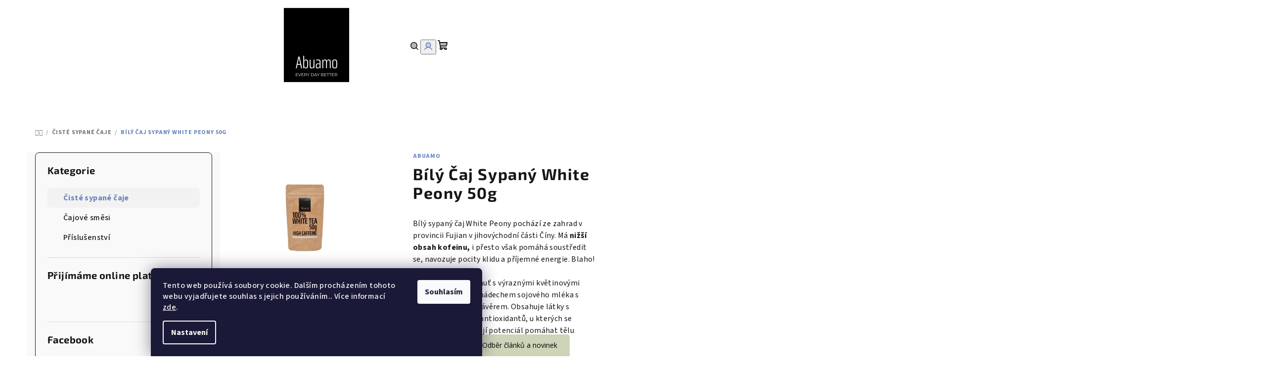

--- FILE ---
content_type: text/html; charset=utf-8
request_url: https://www.abuamo.com/bily-caj-sypany-white-peony/
body_size: 26952
content:
<!doctype html><html lang="cs" dir="ltr" class="header-background-light external-fonts-loaded"><head><meta charset="utf-8" /><meta name="viewport" content="width=device-width,initial-scale=1" /><title>Bílý Čaj Sypaný White Peony 50g - Abuamo</title><link rel="preconnect" href="https://cdn.myshoptet.com" /><link rel="dns-prefetch" href="https://cdn.myshoptet.com" /><link rel="preload" href="https://cdn.myshoptet.com/prj/dist/master/cms/libs/jquery/jquery-1.11.3.min.js" as="script" /><link href="https://cdn.myshoptet.com/prj/dist/master/cms/templates/frontend_templates/shared/css/font-face/source-sans-3.css" rel="stylesheet"><link href="https://cdn.myshoptet.com/prj/dist/master/cms/templates/frontend_templates/shared/css/font-face/exo-2.css" rel="stylesheet"><link href="https://cdn.myshoptet.com/prj/dist/master/shop/dist/font-shoptet-14.css.d90e56d0dd782c13aabd.css" rel="stylesheet"><script>
dataLayer = [];
dataLayer.push({'shoptet' : {
    "pageId": 705,
    "pageType": "productDetail",
    "currency": "CZK",
    "currencyInfo": {
        "decimalSeparator": ",",
        "exchangeRate": 1,
        "priceDecimalPlaces": 2,
        "symbol": "K\u010d",
        "symbolLeft": 0,
        "thousandSeparator": " "
    },
    "language": "cs",
    "projectId": 588889,
    "product": {
        "id": 51,
        "guid": "bb721cd8-1a46-11ee-b552-664bf65c3b8e",
        "hasVariants": false,
        "codes": [
            {
                "code": "W2279"
            }
        ],
        "code": "W2279",
        "name": "B\u00edl\u00fd \u010caj Sypan\u00fd White Peony 50g",
        "appendix": "",
        "weight": 0,
        "manufacturer": "Abuamo",
        "manufacturerGuid": "1EF5335411FF663EAA25DA0BA3DED3EE",
        "currentCategory": "\u010cist\u00e9 sypan\u00e9 \u010daje",
        "currentCategoryGuid": "3adc50f9-1a43-11ee-9d6e-f6c366b91939",
        "defaultCategory": "\u010cist\u00e9 sypan\u00e9 \u010daje",
        "defaultCategoryGuid": "3adc50f9-1a43-11ee-9d6e-f6c366b91939",
        "currency": "CZK",
        "priceWithVat": 159
    },
    "cartInfo": {
        "id": null,
        "freeShipping": false,
        "freeShippingFrom": 499,
        "leftToFreeGift": {
            "formattedPrice": "0 K\u010d",
            "priceLeft": 0
        },
        "freeGift": false,
        "leftToFreeShipping": {
            "priceLeft": 499,
            "dependOnRegion": 0,
            "formattedPrice": "499 K\u010d"
        },
        "discountCoupon": [],
        "getNoBillingShippingPrice": {
            "withoutVat": 0,
            "vat": 0,
            "withVat": 0
        },
        "cartItems": [],
        "taxMode": "ORDINARY"
    },
    "cart": [],
    "customer": {
        "priceRatio": 1,
        "priceListId": 1,
        "groupId": null,
        "registered": false,
        "mainAccount": false
    }
}});
dataLayer.push({'cookie_consent' : {
    "marketing": "denied",
    "analytics": "denied"
}});
document.addEventListener('DOMContentLoaded', function() {
    shoptet.consent.onAccept(function(agreements) {
        if (agreements.length == 0) {
            return;
        }
        dataLayer.push({
            'cookie_consent' : {
                'marketing' : (agreements.includes(shoptet.config.cookiesConsentOptPersonalisation)
                    ? 'granted' : 'denied'),
                'analytics': (agreements.includes(shoptet.config.cookiesConsentOptAnalytics)
                    ? 'granted' : 'denied')
            },
            'event': 'cookie_consent'
        });
    });
});
</script>
<meta property="og:type" content="website"><meta property="og:site_name" content="abuamo.com"><meta property="og:url" content="https://www.abuamo.com/bily-caj-sypany-white-peony/"><meta property="og:title" content="Bílý Čaj Sypaný White Peony 50g - Abuamo"><meta name="author" content="Abuamo"><meta name="web_author" content="Shoptet.cz"><meta name="dcterms.rightsHolder" content="www.abuamo.com"><meta name="robots" content="index,follow"><meta property="og:image" content="https://cdn.myshoptet.com/usr/www.abuamo.com/user/shop/big/51-1_bily-caj-nahled-watermark.jpg?64f09d09"><meta property="og:description" content="Bílý Čaj Sypaný White Peony 50g. Bílý sypaný čaj White Peony pochází ze zahrad v provincii Fujian v jihovýchodní části Číny. Má nižší obsah kofeinu, i přesto však pomáhá soustředit se, navozuje pocity klidu a příjemné energie. Blaho! Má velmi jemnou chuť s výraznými květinovými tóny doprovázené nádechem sojového mléka…"><meta name="description" content="Bílý Čaj Sypaný White Peony 50g. Bílý sypaný čaj White Peony pochází ze zahrad v provincii Fujian v jihovýchodní části Číny. Má nižší obsah kofeinu, i přesto však pomáhá soustředit se, navozuje pocity klidu a příjemné energie. Blaho! Má velmi jemnou chuť s výraznými květinovými tóny doprovázené nádechem sojového mléka…"><meta property="product:price:amount" content="159"><meta property="product:price:currency" content="CZK"><style>:root {--color-primary: #FFFFFF;--color-primary-h: 0;--color-primary-s: 0%;--color-primary-l: 100%;--color-primary-hover: #e3e3e3;--color-primary-hover-h: 0;--color-primary-hover-s: 0%;--color-primary-hover-l: 89%;--color-secondary: #6883BA;--color-secondary-h: 220;--color-secondary-s: 37%;--color-secondary-l: 57%;--color-secondary-hover: #7999D9;--color-secondary-hover-h: 220;--color-secondary-hover-s: 56%;--color-secondary-hover-l: 66%;--color-tertiary: #F9F9F9;--color-tertiary-h: 0;--color-tertiary-s: 0%;--color-tertiary-l: 98%;--color-tertiary-hover: #161616;--color-tertiary-hover-h: 0;--color-tertiary-hover-s: 0%;--color-tertiary-hover-l: 9%;--color-header-background: #FFFFFF;--template-font: "Source Sans 3";--template-headings-font: "Exo 2";--header-background-url: none;--cookies-notice-background: #1A1937;--cookies-notice-color: #F8FAFB;--cookies-notice-button-hover: #f5f5f5;--cookies-notice-link-hover: #27263f;--templates-update-management-preview-mode-content: "Náhled aktualizací šablony je aktivní pro váš prohlížeč."}</style>
    
    <link href="https://cdn.myshoptet.com/prj/dist/master/shop/dist/main-14.less.49334c2a0bd7c3ed0f9c.css" rel="stylesheet" />
                <link href="https://cdn.myshoptet.com/prj/dist/master/shop/dist/mobile-header-v1-14.less.10721fb2626f6cacd20c.css" rel="stylesheet" />
    
    <script>var shoptet = shoptet || {};</script>
    <script src="https://cdn.myshoptet.com/prj/dist/master/shop/dist/main-3g-header.js.27c4444ba5dd6be3416d.js"></script>
<!-- User include --><!-- /User include --><link rel="shortcut icon" href="/favicon.ico" type="image/x-icon" /><link rel="canonical" href="https://www.abuamo.com/bily-caj-sypany-white-peony/" />    <script>
        var _hwq = _hwq || [];
        _hwq.push(['setKey', '6713CDD70744B913CF39ED2D8409ED83']);
        _hwq.push(['setTopPos', '0']);
        _hwq.push(['showWidget', '22']);
        (function() {
            var ho = document.createElement('script');
            ho.src = 'https://cz.im9.cz/direct/i/gjs.php?n=wdgt&sak=6713CDD70744B913CF39ED2D8409ED83';
            var s = document.getElementsByTagName('script')[0]; s.parentNode.insertBefore(ho, s);
        })();
    </script>
    <!-- Global site tag (gtag.js) - Google Analytics -->
    <script async src="https://www.googletagmanager.com/gtag/js?id=G-CJ6VTV1JX2"></script>
    <script>
        
        window.dataLayer = window.dataLayer || [];
        function gtag(){dataLayer.push(arguments);}
        

                    console.debug('default consent data');

            gtag('consent', 'default', {"ad_storage":"denied","analytics_storage":"denied","ad_user_data":"denied","ad_personalization":"denied","wait_for_update":500});
            dataLayer.push({
                'event': 'default_consent'
            });
        
        gtag('js', new Date());

        
                gtag('config', 'G-CJ6VTV1JX2', {"groups":"GA4","send_page_view":false,"content_group":"productDetail","currency":"CZK","page_language":"cs"});
        
                gtag('config', 'AW-984703233');
        
        
        
        
        
                    gtag('event', 'page_view', {"send_to":"GA4","page_language":"cs","content_group":"productDetail","currency":"CZK"});
        
                gtag('set', 'currency', 'CZK');

        gtag('event', 'view_item', {
            "send_to": "UA",
            "items": [
                {
                    "id": "W2279",
                    "name": "B\u00edl\u00fd \u010caj Sypan\u00fd White Peony 50g",
                    "category": "\u010cist\u00e9 sypan\u00e9 \u010daje",
                                        "brand": "Abuamo",
                                                            "price": 141.96
                }
            ]
        });
        
        
        
        
        
                    gtag('event', 'view_item', {"send_to":"GA4","page_language":"cs","content_group":"productDetail","value":141.96000000000001,"currency":"CZK","items":[{"item_id":"W2279","item_name":"B\u00edl\u00fd \u010caj Sypan\u00fd White Peony 50g","item_brand":"Abuamo","item_category":"\u010cist\u00e9 sypan\u00e9 \u010daje","price":141.96000000000001,"quantity":1,"index":0}]});
        
        
        
        
        
        
        
        document.addEventListener('DOMContentLoaded', function() {
            if (typeof shoptet.tracking !== 'undefined') {
                for (var id in shoptet.tracking.bannersList) {
                    gtag('event', 'view_promotion', {
                        "send_to": "UA",
                        "promotions": [
                            {
                                "id": shoptet.tracking.bannersList[id].id,
                                "name": shoptet.tracking.bannersList[id].name,
                                "position": shoptet.tracking.bannersList[id].position
                            }
                        ]
                    });
                }
            }

            shoptet.consent.onAccept(function(agreements) {
                if (agreements.length !== 0) {
                    console.debug('gtag consent accept');
                    var gtagConsentPayload =  {
                        'ad_storage': agreements.includes(shoptet.config.cookiesConsentOptPersonalisation)
                            ? 'granted' : 'denied',
                        'analytics_storage': agreements.includes(shoptet.config.cookiesConsentOptAnalytics)
                            ? 'granted' : 'denied',
                                                                                                'ad_user_data': agreements.includes(shoptet.config.cookiesConsentOptPersonalisation)
                            ? 'granted' : 'denied',
                        'ad_personalization': agreements.includes(shoptet.config.cookiesConsentOptPersonalisation)
                            ? 'granted' : 'denied',
                        };
                    console.debug('update consent data', gtagConsentPayload);
                    gtag('consent', 'update', gtagConsentPayload);
                    dataLayer.push(
                        { 'event': 'update_consent' }
                    );
                }
            });
        });
    </script>
<script>
    (function(t, r, a, c, k, i, n, g) { t['ROIDataObject'] = k;
    t[k]=t[k]||function(){ (t[k].q=t[k].q||[]).push(arguments) },t[k].c=i;n=r.createElement(a),
    g=r.getElementsByTagName(a)[0];n.async=1;n.src=c;g.parentNode.insertBefore(n,g)
    })(window, document, 'script', '//www.heureka.cz/ocm/sdk.js?source=shoptet&version=2&page=product_detail', 'heureka', 'cz');

    heureka('set_user_consent', 0);
</script>
</head><body class="desktop id-705 in-ciste-sypane-caje template-14 type-product type-detail multiple-columns-body columns-mobile-2 columns-3 smart-labels-active ums_forms_redesign--off ums_a11y_category_page--on ums_discussion_rating_forms--off ums_flags_display_unification--on ums_a11y_login--on mobile-header-version-1"><noscript>
    <style>
        #header {
            padding-top: 0;
            position: relative !important;
            top: 0;
        }
        .header-navigation {
            position: relative !important;
        }
        .overall-wrapper {
            margin: 0 !important;
        }
        body:not(.ready) {
            visibility: visible !important;
        }
    </style>
    <div class="no-javascript">
        <div class="no-javascript__title">Musíte změnit nastavení vašeho prohlížeče</div>
        <div class="no-javascript__text">Podívejte se na: <a href="https://www.google.com/support/bin/answer.py?answer=23852">Jak povolit JavaScript ve vašem prohlížeči</a>.</div>
        <div class="no-javascript__text">Pokud používáte software na blokování reklam, může být nutné povolit JavaScript z této stránky.</div>
        <div class="no-javascript__text">Děkujeme.</div>
    </div>
</noscript>

        <div id="fb-root"></div>
        <script>
            window.fbAsyncInit = function() {
                FB.init({
                    autoLogAppEvents : true,
                    xfbml            : true,
                    version          : 'v24.0'
                });
            };
        </script>
        <script async defer crossorigin="anonymous" src="https://connect.facebook.net/cs_CZ/sdk.js#xfbml=1&version=v24.0"></script>    <div class="siteCookies siteCookies--bottom siteCookies--dark js-siteCookies" role="dialog" data-testid="cookiesPopup" data-nosnippet>
        <div class="siteCookies__form">
            <div class="siteCookies__content">
                <div class="siteCookies__text">
                    Tento web používá soubory cookie. Dalším procházením tohoto webu vyjadřujete souhlas s jejich používáním.. Více informací <a href="/podminky-ochrany-osobnich-udaju/" target=\"_blank\" rel=\"noopener noreferrer\">zde</a>.
                </div>
                <p class="siteCookies__links">
                    <button class="siteCookies__link js-cookies-settings" aria-label="Nastavení cookies" data-testid="cookiesSettings">Nastavení</button>
                </p>
            </div>
            <div class="siteCookies__buttonWrap">
                                <button class="siteCookies__button js-cookiesConsentSubmit" value="all" aria-label="Přijmout cookies" data-testid="buttonCookiesAccept">Souhlasím</button>
            </div>
        </div>
        <script>
            document.addEventListener("DOMContentLoaded", () => {
                const siteCookies = document.querySelector('.js-siteCookies');
                document.addEventListener("scroll", shoptet.common.throttle(() => {
                    const st = document.documentElement.scrollTop;
                    if (st > 1) {
                        siteCookies.classList.add('siteCookies--scrolled');
                    } else {
                        siteCookies.classList.remove('siteCookies--scrolled');
                    }
                }, 100));
            });
        </script>
    </div>
<a href="#content" class="skip-link sr-only">Přejít na obsah</a><div class="overall-wrapper"><header id="header">
        <div class="header-top">
            <div class="container navigation-wrapper header-top-wrapper">
                <div class="navigation-tools">
                                    </div>
                <div class="site-name"><a href="/" data-testid="linkWebsiteLogo"><img src="https://cdn.myshoptet.com/usr/www.abuamo.com/user/logos/abuamo_logo_150x150.png" alt="Abuamo" fetchpriority="low" /></a></div>                <div class="navigation-buttons">
                    <a href="#" class="toggle-window" data-target="search" data-testid="linkSearchIcon"><i class="icon-search"></i><span class="sr-only">Hledat</span></a>
                                                                                                                                            <button class="top-nav-button top-nav-button-login toggle-window" type="button" data-target="login" aria-haspopup="dialog" aria-expanded="false" aria-controls="login" data-testid="signin">
                                        <i class="icon-login"></i><span class="sr-only">Přihlášení</span>
                                    </button>
                                                                                                                                
    <a href="/kosik/" class="btn btn-icon toggle-window cart-count" data-target="cart" data-testid="headerCart" rel="nofollow" aria-haspopup="dialog" aria-expanded="false" aria-controls="cart-widget">
        <span class="icon-cart"></span>
                <span class="sr-only">Nákupní košík</span>
        
    
            </a>
                    <a href="#" class="toggle-window" data-target="navigation" data-testid="hamburgerMenu"></a>
                </div>
                <div class="user-action">
                                            <div class="user-action-in">
            <div id="login" class="user-action-login popup-widget login-widget" role="dialog" aria-labelledby="loginHeading">
        <div class="popup-widget-inner">
                            <h2 id="loginHeading">Přihlášení k vašemu účtu</h2><div id="customerLogin"><form action="/action/Customer/Login/" method="post" id="formLoginIncluded" class="csrf-enabled formLogin" data-testid="formLogin"><input type="hidden" name="referer" value="" /><div class="form-group"><div class="input-wrapper email js-validated-element-wrapper no-label"><input type="email" name="email" class="form-control" autofocus placeholder="E-mailová adresa (např. jan@novak.cz)" data-testid="inputEmail" autocomplete="email" required /></div></div><div class="form-group"><div class="input-wrapper password js-validated-element-wrapper no-label"><input type="password" name="password" class="form-control" placeholder="Heslo" data-testid="inputPassword" autocomplete="current-password" required /><span class="no-display">Nemůžete vyplnit toto pole</span><input type="text" name="surname" value="" class="no-display" /></div></div><div class="form-group"><div class="login-wrapper"><button type="submit" class="btn btn-secondary btn-text btn-login" data-testid="buttonSubmit">Přihlásit se</button><div class="password-helper"><a href="/registrace/" data-testid="signup" rel="nofollow">Nová registrace</a><a href="/klient/zapomenute-heslo/" rel="nofollow">Zapomenuté heslo</a></div></div></div></form>
</div>                    </div>
    </div>

        <div id="cart-widget" class="user-action-cart popup-widget cart-widget loader-wrapper" data-testid="popupCartWidget" role="dialog" aria-hidden="true">
        <div class="popup-widget-inner cart-widget-inner place-cart-here">
            <div class="loader-overlay">
                <div class="loader"></div>
            </div>
        </div>
    </div>

        <div class="user-action-search popup-widget search-widget search stay-open" itemscope itemtype="https://schema.org/WebSite" data-testid="searchWidget">
        <span href="#" class="search-widget-close toggle-window" data-target="search" data-testid="linkSearchIcon"></span>
        <meta itemprop="headline" content="Čisté sypané čaje"/><meta itemprop="url" content="https://www.abuamo.com"/><meta itemprop="text" content="Bílý Čaj Sypaný White Peony 50g. Bílý sypaný čaj White Peony pochází ze zahrad v provincii Fujian v jihovýchodní části Číny. Má nižší obsah kofeinu, i přesto však pomáhá soustředit se, navozuje pocity klidu a příjemné energie. Blaho! Má velmi jemnou chuť s výraznými květinovými tóny doprovázené nádechem sojového..."/>        <form action="/action/ProductSearch/prepareString/" method="post"
    id="formSearchForm" class="search-form compact-form js-search-main"
    itemprop="potentialAction" itemscope itemtype="https://schema.org/SearchAction" data-testid="searchForm">
    <fieldset>
        <meta itemprop="target"
            content="https://www.abuamo.com/vyhledavani/?string={string}"/>
        <input type="hidden" name="language" value="cs"/>
        
    <span class="search-form-input-group">
        
    <span class="search-input-icon" aria-hidden="true"></span>

<input
    type="search"
    name="string"
        class="query-input form-control search-input js-search-input"
    placeholder="Napište, co hledáte"
    autocomplete="off"
    required
    itemprop="query-input"
    aria-label="Vyhledávání"
    data-testid="searchInput"
>
        <button type="submit" class="btn btn-default search-button" data-testid="searchBtn">Hledat</button>
    </span>

    </fieldset>
</form>
    </div>
</div>
                                    </div>
            </div>
        </div>
        <div class="header-bottom">
            <div class="navigation-wrapper header-bottom-wrapper">
                <nav id="navigation" aria-label="Hlavní menu" data-collapsible="true"><div class="navigation-in menu"><ul class="menu-level-1" role="menubar" data-testid="headerMenuItems"><li class="menu-item-external-21" role="none"><a href="https://www.abuamo.com/" data-testid="headerMenuItem" role="menuitem" aria-expanded="false"><b>Domů</b></a></li>
<li class="menu-item-705" role="none"><a href="/ciste-sypane-caje/" class="active" data-testid="headerMenuItem" role="menuitem" aria-expanded="false"><b>Čisté sypané čaje</b></a></li>
<li class="menu-item-727" role="none"><a href="/cajove-smesi/" data-testid="headerMenuItem" role="menuitem" aria-expanded="false"><b>Čajové směsi</b></a></li>
<li class="menu-item-730" role="none"><a href="/prislusenstvi/" data-testid="headerMenuItem" role="menuitem" aria-expanded="false"><b>Příslušenství</b></a></li>
<li class="menu-item-714" role="none"><a href="/o-nas/" data-testid="headerMenuItem" role="menuitem" aria-expanded="false"><b>O nás</b></a></li>
<li class="menu-item-29" role="none"><a href="/kontakt/" data-testid="headerMenuItem" role="menuitem" aria-expanded="false"><b>Kontakt</b></a></li>
<li class="menu-item-711" role="none"><a href="/blog/" data-testid="headerMenuItem" role="menuitem" aria-expanded="false"><b>Blog</b></a></li>
</ul>
    <ul class="navigationActions" role="menu">
                            <li role="none">
                                    <a href="/login/?backTo=%2Fbily-caj-sypany-white-peony%2F" rel="nofollow" data-testid="signin" role="menuitem"><span>Přihlášení</span></a>
                            </li>
                        </ul>
</div><span class="navigation-close"></span></nav><div class="menu-helper" data-testid="hamburgerMenu"><span>Více</span></div>
            </div>
        </div>
    </header><!-- / header -->

    

<div id="content-wrapper" class="container content-wrapper">
    
                                <div class="breadcrumbs navigation-home-icon-wrapper" itemscope itemtype="https://schema.org/BreadcrumbList">
                                                                            <span id="navigation-first" data-basetitle="Abuamo" itemprop="itemListElement" itemscope itemtype="https://schema.org/ListItem">
                <a href="/" itemprop="item" class="navigation-home-icon"><span class="sr-only" itemprop="name">Domů</span></a>
                <span class="navigation-bullet">/</span>
                <meta itemprop="position" content="1" />
            </span>
                                <span id="navigation-1" itemprop="itemListElement" itemscope itemtype="https://schema.org/ListItem">
                <a href="/ciste-sypane-caje/" itemprop="item" data-testid="breadcrumbsSecondLevel"><span itemprop="name">Čisté sypané čaje</span></a>
                <span class="navigation-bullet">/</span>
                <meta itemprop="position" content="2" />
            </span>
                                            <span id="navigation-2" itemprop="itemListElement" itemscope itemtype="https://schema.org/ListItem" data-testid="breadcrumbsLastLevel">
                <meta itemprop="item" content="https://www.abuamo.com/bily-caj-sypany-white-peony/" />
                <meta itemprop="position" content="3" />
                <span itemprop="name" data-title="Bílý Čaj Sypaný White Peony 50g">Bílý Čaj Sypaný White Peony 50g <span class="appendix"></span></span>
            </span>
            </div>
            
    <div class="content-wrapper-in">
                                                <aside class="sidebar sidebar-left"  data-testid="sidebarMenu">
                                                                                                <div class="sidebar-inner">
                                                                                                        <div class="box box-bg-variant box-categories">    <div class="skip-link__wrapper">
        <span id="categories-start" class="skip-link__target js-skip-link__target sr-only" tabindex="-1">&nbsp;</span>
        <a href="#categories-end" class="skip-link skip-link--start sr-only js-skip-link--start">Přeskočit kategorie</a>
    </div>

<h4>Kategorie</h4>


<div id="categories"><div class="categories cat-01 active expanded" id="cat-705"><div class="topic active"><a href="/ciste-sypane-caje/">Čisté sypané čaje<span class="cat-trigger">&nbsp;</span></a></div></div><div class="categories cat-02 expanded" id="cat-727"><div class="topic"><a href="/cajove-smesi/">Čajové směsi<span class="cat-trigger">&nbsp;</span></a></div></div><div class="categories cat-01 expanded" id="cat-730"><div class="topic"><a href="/prislusenstvi/">Příslušenství<span class="cat-trigger">&nbsp;</span></a></div></div>        </div>

    <div class="skip-link__wrapper">
        <a href="#categories-start" class="skip-link skip-link--end sr-only js-skip-link--end" tabindex="-1" hidden>Přeskočit kategorie</a>
        <span id="categories-end" class="skip-link__target js-skip-link__target sr-only" tabindex="-1">&nbsp;</span>
    </div>
</div>
                                                                                                                                                                            <div class="box box-bg-default box-sm box-onlinePayments"><h4><span>Přijímáme online platby</span></h4>
<p class="text-center">
    <img src="data:image/svg+xml,%3Csvg%20width%3D%22148%22%20height%3D%2234%22%20xmlns%3D%22http%3A%2F%2Fwww.w3.org%2F2000%2Fsvg%22%3E%3C%2Fsvg%3E" alt="Loga kreditních karet" width="148" height="34"  data-src="https://cdn.myshoptet.com/prj/dist/master/cms/img/common/payment_logos/payments.png" fetchpriority="low" />
</p>
</div>
                                                                                                            <div class="box box-bg-variant box-sm box-facebook">            <div id="facebookWidget">
            <h4><span>Facebook</span></h4>
                <div id="fb-widget-wrap">
        <div class="fb-page"
             data-href="https://www.facebook.com/Cz.Abuamo/"
             data-width="300"
             data-height="398"
             data-hide-cover="false"
             data-show-facepile="true"
             data-show-posts="true">
            <blockquote cite="https://www.facebook.com/Cz.Abuamo/" class="fb-xfbml-parse-ignore">
                <a href="https://www.facebook.com/Cz.Abuamo/">Abuamo</a>
            </blockquote>
        </div>
    </div>

    <script>
        (function () {
            var isInstagram = /Instagram/i.test(navigator.userAgent || "");

            if (isInstagram) {
                var wrap = document.getElementById("fb-widget-wrap");
                if (wrap) {
                    wrap.innerHTML =
                        '<a href="https://www.facebook.com/Cz.Abuamo/" target="_blank" rel="noopener noreferrer" class="btn btn-secondary">' +
                        'Facebook' +
                        '</a>';
                }
            }
        })();
    </script>

        </div>
    </div>
                                                                                                            <div class="box box-bg-default box-sm box-instagram">            <h4><span>Instagram</span></h4>
        <div class="instagram-widget columns-2">
            <a href="https://www.instagram.com/p/DTSOOUADglz/" target="_blank">
            <img
                                    src="[data-uri]"
                                            data-src="https://cdn.myshoptet.com/usr/www.abuamo.com/user/system/instagram/658_611989300_122212097090286832_5162379839644125477_n.jpg"
                                                    alt="Zima má své kouzlo, nezapomínejme být opatrní – na cestách, v přírodě i k sobě navzájem. Pokud můžete, dopřejte si doma..."
                                    data-thumbnail-small="https://cdn.myshoptet.com/usr/www.abuamo.com/user/system/instagram/320_611989300_122212097090286832_5162379839644125477_n.jpg"
                    data-thumbnail-medium="https://cdn.myshoptet.com/usr/www.abuamo.com/user/system/instagram/658_611989300_122212097090286832_5162379839644125477_n.jpg"
                            />
        </a>
            <a href="https://www.instagram.com/p/DRr8BpiiL8k/" target="_blank">
            <img
                                    src="[data-uri]"
                                            data-src="https://cdn.myshoptet.com/usr/www.abuamo.com/user/system/instagram/658_592112686_122207447888286832_8014277492848317324_n.jpg"
                                                    alt="✨ První Adventní Neděle: Klid a Čaj! 🍵 Zpomalte a nadechněte se. Dnes zapalujeme první svíčku na adventním věnci a..."
                                    data-thumbnail-small="https://cdn.myshoptet.com/usr/www.abuamo.com/user/system/instagram/320_592112686_122207447888286832_8014277492848317324_n.jpg"
                    data-thumbnail-medium="https://cdn.myshoptet.com/usr/www.abuamo.com/user/system/instagram/658_592112686_122207447888286832_8014277492848317324_n.jpg"
                            />
        </a>
        <div class="instagram-follow-btn">
        <span>
            <a href="https://www.instagram.com/abuamocz/" target="_blank">
                Sledovat na Instagramu            </a>
        </span>
    </div>
</div>

    </div>
                                                                                                            <div class="box box-bg-variant box-sm box-topProducts">        <div class="top-products-wrapper js-top10" >
        <h4><span>Top 10 produktů</span></h4>
        <ol class="top-products">
                            <li class="display-image">
                                            <a href="/oolong-caj-sypany-roasted/" class="top-products-image">
                            <img src="data:image/svg+xml,%3Csvg%20width%3D%22100%22%20height%3D%22100%22%20xmlns%3D%22http%3A%2F%2Fwww.w3.org%2F2000%2Fsvg%22%3E%3C%2Fsvg%3E" alt="Oolong čaj náhled WATERMARK" width="100" height="100"  data-src="https://cdn.myshoptet.com/usr/www.abuamo.com/user/shop/related/54-1_oolong-caj-nahled-watermark.jpg?64f09ddc" fetchpriority="low" />
                        </a>
                                        <a href="/oolong-caj-sypany-roasted/" class="top-products-content">
                        <span class="top-products-name">  Oolong Čaj Sypaný Roasted 50g</span>
                        
                                                        <strong>
                                159 Kč
                                

                            </strong>
                                                    
                    </a>
                </li>
                            <li class="display-image">
                                            <a href="/mindra/" class="top-products-image">
                            <img src="data:image/svg+xml,%3Csvg%20width%3D%22100%22%20height%3D%22100%22%20xmlns%3D%22http%3A%2F%2Fwww.w3.org%2F2000%2Fsvg%22%3E%3C%2Fsvg%3E" alt="Abuamo Mindra white background" width="100" height="100"  data-src="https://cdn.myshoptet.com/usr/www.abuamo.com/user/shop/related/82-1_abuamo-mindra-white-background.jpg?695109ef" fetchpriority="low" />
                        </a>
                                        <a href="/mindra/" class="top-products-content">
                        <span class="top-products-name">  Práškový Zelený Čaj Mindra</span>
                        
                                                        <strong>
                                199 Kč
                                

                            </strong>
                                                    
                    </a>
                </li>
                            <li class="display-image">
                                            <a href="/oolon-caj-sypany-iron-goddess/" class="top-products-image">
                            <img src="data:image/svg+xml,%3Csvg%20width%3D%22100%22%20height%3D%22100%22%20xmlns%3D%22http%3A%2F%2Fwww.w3.org%2F2000%2Fsvg%22%3E%3C%2Fsvg%3E" alt="Abuamo Iron Goddess" width="100" height="100"  data-src="https://cdn.myshoptet.com/usr/www.abuamo.com/user/shop/related/67_abuamo-iron-goddess.jpg?67bb498c" fetchpriority="low" />
                        </a>
                                        <a href="/oolon-caj-sypany-iron-goddess/" class="top-products-content">
                        <span class="top-products-name">  Oolong Čaj Sypaný Iron Goddess 50g</span>
                        
                                                        <strong>
                                159 Kč
                                

                            </strong>
                                                    
                    </a>
                </li>
                            <li class="display-image">
                                            <a href="/bily-caj-sypanysilver-needle-50g/" class="top-products-image">
                            <img src="data:image/svg+xml,%3Csvg%20width%3D%22100%22%20height%3D%22100%22%20xmlns%3D%22http%3A%2F%2Fwww.w3.org%2F2000%2Fsvg%22%3E%3C%2Fsvg%3E" alt="Abuamo silver needle white background" width="100" height="100"  data-src="https://cdn.myshoptet.com/usr/www.abuamo.com/user/shop/related/79-5_abuamo-silver-needle-white-background.jpg?68c18fc8" fetchpriority="low" />
                        </a>
                                        <a href="/bily-caj-sypanysilver-needle-50g/" class="top-products-content">
                        <span class="top-products-name">  Bílý Čaj Sypaný Silver Needle 50g</span>
                        
                                                        <strong>
                                169 Kč
                                

                            </strong>
                                                    
                    </a>
                </li>
                            <li class="display-image">
                                            <a href="/sada-jasminoveho-caje-a-keramickeho-hrnku/" class="top-products-image">
                            <img src="data:image/svg+xml,%3Csvg%20width%3D%22100%22%20height%3D%22100%22%20xmlns%3D%22http%3A%2F%2Fwww.w3.org%2F2000%2Fsvg%22%3E%3C%2Fsvg%3E" alt="sada jasmínový čaj bílé pozadí" width="100" height="100"  data-src="https://cdn.myshoptet.com/usr/www.abuamo.com/user/shop/related/76-7_sada-jasminovy-caj-bile-pozadi.jpg?67c06cd8" fetchpriority="low" />
                        </a>
                                        <a href="/sada-jasminoveho-caje-a-keramickeho-hrnku/" class="top-products-content">
                        <span class="top-products-name">  Sada Jasmínového Čaje a Keramického Hrnku</span>
                        
                                                        <strong>
                                599 Kč
                                

                            </strong>
                                                    
                    </a>
                </li>
                            <li class="display-image">
                                            <a href="/keramicky-hrnek-abuamo-250-ml/" class="top-products-image">
                            <img src="data:image/svg+xml,%3Csvg%20width%3D%22100%22%20height%3D%22100%22%20xmlns%3D%22http%3A%2F%2Fwww.w3.org%2F2000%2Fsvg%22%3E%3C%2Fsvg%3E" alt="Abuamo Hrníček Náhled" width="100" height="100"  data-src="https://cdn.myshoptet.com/usr/www.abuamo.com/user/shop/related/73-1_abuamo-hrnicek-nahled.jpg?67bb7b91" fetchpriority="low" />
                        </a>
                                        <a href="/keramicky-hrnek-abuamo-250-ml/" class="top-products-content">
                        <span class="top-products-name">  Keramický Hrnek Abuamo 250 ml</span>
                        
                                                        <strong>
                                499 Kč
                                

                            </strong>
                                                    
                    </a>
                </li>
                            <li class="display-image">
                                            <a href="/focus-ochuceny-cerny-caj/" class="top-products-image">
                            <img src="data:image/svg+xml,%3Csvg%20width%3D%22100%22%20height%3D%22100%22%20xmlns%3D%22http%3A%2F%2Fwww.w3.org%2F2000%2Fsvg%22%3E%3C%2Fsvg%3E" alt="focus vyretusovano watermark" width="100" height="100"  data-src="https://cdn.myshoptet.com/usr/www.abuamo.com/user/shop/related/61-2_focus-vyretusovano-watermark.jpg?6613c106" fetchpriority="low" />
                        </a>
                                        <a href="/focus-ochuceny-cerny-caj/" class="top-products-content">
                        <span class="top-products-name">  Focus Ochucený Černý Čaj 50g</span>
                        
                                                        <strong>
                                169 Kč
                                

                            </strong>
                                                    
                    </a>
                </li>
                            <li class="display-image">
                                            <a href="/relax-ochuceny-bily-caj/" class="top-products-image">
                            <img src="data:image/svg+xml,%3Csvg%20width%3D%22100%22%20height%3D%22100%22%20xmlns%3D%22http%3A%2F%2Fwww.w3.org%2F2000%2Fsvg%22%3E%3C%2Fsvg%3E" alt="Abuamo Relax WATERMARK" width="100" height="100"  data-src="https://cdn.myshoptet.com/usr/www.abuamo.com/user/shop/related/58-2_abuamo-relax-watermark.jpg?6613c137" fetchpriority="low" />
                        </a>
                                        <a href="/relax-ochuceny-bily-caj/" class="top-products-content">
                        <span class="top-products-name">  Relax Ochucený Bílý Čaj 50g</span>
                        
                                                        <strong>
                                169 Kč
                                

                            </strong>
                                                    
                    </a>
                </li>
                            <li class="display-image">
                                            <a href="/bily-caj-sypany-white-peony/" class="top-products-image">
                            <img src="data:image/svg+xml,%3Csvg%20width%3D%22100%22%20height%3D%22100%22%20xmlns%3D%22http%3A%2F%2Fwww.w3.org%2F2000%2Fsvg%22%3E%3C%2Fsvg%3E" alt="Bílý čaj náhled WATERMARK" width="100" height="100"  data-src="https://cdn.myshoptet.com/usr/www.abuamo.com/user/shop/related/51-1_bily-caj-nahled-watermark.jpg?64f09d09" fetchpriority="low" />
                        </a>
                                        <a href="/bily-caj-sypany-white-peony/" class="top-products-content">
                        <span class="top-products-name">  Bílý Čaj Sypaný White Peony 50g</span>
                        
                                                        <strong>
                                159 Kč
                                

                            </strong>
                                                    
                    </a>
                </li>
                            <li class="display-image">
                                            <a href="/zeleny-caj-sypany-longjing/" class="top-products-image">
                            <img src="data:image/svg+xml,%3Csvg%20width%3D%22100%22%20height%3D%22100%22%20xmlns%3D%22http%3A%2F%2Fwww.w3.org%2F2000%2Fsvg%22%3E%3C%2Fsvg%3E" alt="Zelený čaj náhled WATERMARK" width="100" height="100"  data-src="https://cdn.myshoptet.com/usr/www.abuamo.com/user/shop/related/48-1_zeleny-caj-nahled-watermark.jpg?64f09e02" fetchpriority="low" />
                        </a>
                                        <a href="/zeleny-caj-sypany-longjing/" class="top-products-content">
                        <span class="top-products-name">  Zelený Čaj Sypaný Longjing 50g</span>
                        
                                                        <strong>
                                159 Kč
                                

                            </strong>
                                                    
                    </a>
                </li>
                    </ol>
    </div>
</div>
                                                                    </div>
                                                            </aside>
                            <main id="content" class="content narrow">
                            
<div class="p-detail" itemscope itemtype="https://schema.org/Product">

    
    <meta itemprop="name" content="Bílý Čaj Sypaný White Peony 50g" />
    <meta itemprop="category" content="Úvodní stránka &gt; Čisté sypané čaje &gt; Bílý Čaj Sypaný White Peony 50g" />
    <meta itemprop="url" content="https://www.abuamo.com/bily-caj-sypany-white-peony/" />
    <meta itemprop="image" content="https://cdn.myshoptet.com/usr/www.abuamo.com/user/shop/big/51-1_bily-caj-nahled-watermark.jpg?64f09d09" />
            <meta itemprop="description" content="Bílý sypaný čaj White Peony pochází ze zahrad v provincii Fujian v jihovýchodní části Číny. Má nižší obsah kofeinu, i přesto však pomáhá soustředit se, navozuje pocity klidu a příjemné energie. Blaho! Má velmi jemnou chuť s výraznými květinovými tóny doprovázené nádechem sojového mléka s dlouhým sladkým závěrem. Obsahuje látky s vysokým obsahem antioxidantů, u kterých se předpokládá, že mají potenciál pomáhat tělu bojovat s různými nemocemi.
 " />
                <span class="js-hidden" itemprop="manufacturer" itemscope itemtype="https://schema.org/Organization">
            <meta itemprop="name" content="Abuamo" />
        </span>
        <span class="js-hidden" itemprop="brand" itemscope itemtype="https://schema.org/Brand">
            <meta itemprop="name" content="Abuamo" />
        </span>
                            <meta itemprop="gtin13" content="08593085103428" />            
<div class="p-detail-inner">

    <div class="p-data-wrapper">

        <div class="p-detail-inner-header">
                            <div class="brand-wrapper">
                    <a href="/znacka/abuamo/" title="Podívat se na detail výrobce" data-testid="productCardBrandName">Abuamo</a>
                </div>
                        <h1>
                  Bílý Čaj Sypaný White Peony 50g            </h1>
                    </div>

                    <div class="p-short-description" data-testid="productCardShortDescr">
                <p><span style="font-weight: 400;">Bílý sypaný čaj White Peony pochází ze zahrad v provincii Fujian v jihovýchodní části Číny. Má </span><strong>nižší obsah kofeinu, </strong><span style="font-weight: 400;">i přesto však pomáhá soustředit se, navozuje pocity klidu a příjemné energie. Blaho! </span><span style="font-weight: 400;"><br /></span><span style="font-weight: 400;"><br /></span><span style="font-weight: 400;">Má velmi jemnou chuť s výraznými květinovými tóny doprovázené nádechem sojového mléka s dlouhým sladkým závěrem. Obsahuje látky s vysokým obsahem antioxidantů, u kterých se předpokládá, že mají potenciál pomáhat tělu bojovat s různými nemocemi.</span></p>
<p> </p>
            </div>
        
        <form action="/action/Cart/addCartItem/" method="post" id="product-detail-form" class="pr-action csrf-enabled" data-testid="formProduct">
            <meta itemprop="productID" content="51" /><meta itemprop="identifier" content="bb721cd8-1a46-11ee-b552-664bf65c3b8e" /><meta itemprop="sku" content="W2279" /><span itemprop="offers" itemscope itemtype="https://schema.org/Offer"><link itemprop="availability" href="https://schema.org/InStock" /><meta itemprop="url" content="https://www.abuamo.com/bily-caj-sypany-white-peony/" /><meta itemprop="price" content="159.00" /><meta itemprop="priceCurrency" content="CZK" /><link itemprop="itemCondition" href="https://schema.org/NewCondition" /></span><input type="hidden" name="productId" value="51" /><input type="hidden" name="priceId" value="51" /><input type="hidden" name="language" value="cs" />

            <div class="p-variants-block">

                
                    
                    
                    
                    
                
            </div>

            <div class="buttons-wrapper cofidis-buttons-wrapper"></div>

            
                            <div class="p-price-wrapper">
                                                            <strong class="price-final" data-testid="productCardPrice">
            <span class="price-final-holder">
                159 Kč
    

        </span>
    </strong>
                        <span class="price-additional">
                                        141,96 Kč
            bez DPH                            </span>
                        <span class="price-measure">
                    
                        </span>
                    
                </div>
            
            <div class="detail-parameters">
                                    <div class="detail-parameter detail-parameter-availability">
                        <span class="availability-desc-label">Dostupnost:</span>
                        

    
    <span class="availability-label" style="color: #009901" data-testid="labelAvailability">
                    Skladem            </span>
    
                    </div>
                
                                    <div class="detail-parameter detail-parameter-delivery-date">
                        <span class="delivery-time-label">Můžeme doručit do:</span>
                                                    <div class="delivery-time" data-testid="deliveryTime">
                <span>
            3.2.2026
        </span>
    </div>
                                </div>
                
                                    <a href="/bily-caj-sypany-white-peony:moznosti-dopravy/" class="shipping-options">Možnosti doručení</a>
                
                                    <div class="detail-parameter detail-parameter-product-code">
                        <span class="p-code-label row-header-label">Kód:</span>
                                                    <span>W2279</span>
                                            </div>
                            </div>

                                        
                            <div class="p-to-cart-block">
                        <div class="add-to-cart" data-testid="divAddToCart">
                
<span class="quantity">
    <span
        class="increase-tooltip js-increase-tooltip"
        data-trigger="manual"
        data-container="body"
        data-original-title="Není možné zakoupit více než 9999 ks."
        aria-hidden="true"
        role="tooltip"
        data-testid="tooltip">
    </span>

    <span
        class="decrease-tooltip js-decrease-tooltip"
        data-trigger="manual"
        data-container="body"
        data-original-title="Minimální množství, které lze zakoupit, je 1 ks."
        aria-hidden="true"
        role="tooltip"
        data-testid="tooltip">
    </span>
    <label>
        <input
            type="number"
            name="amount"
            value="1"
            class="amount"
            autocomplete="off"
            data-decimals="0"
                        step="1"
            min="1"
            max="9999"
            aria-label="Množství"
            data-testid="cartAmount"/>
    </label>

    <button
        class="increase"
        type="button"
        aria-label="Zvýšit množství o 1"
        data-testid="increase">
            <span class="increase__sign">&plus;</span>
    </button>

    <button
        class="decrease"
        type="button"
        aria-label="Snížit množství o 1"
        data-testid="decrease">
            <span class="decrease__sign">&minus;</span>
    </button>
</span>
                    
                <button type="submit" class="btn btn-conversion add-to-cart-button" data-testid="buttonAddToCart" aria-label="Do košíku Bílý Čaj Sypaný White Peony 50g"><i class="icon-cart"></i>Do košíku</button>
            
            </div>
                </div>
            
        </form>

        
        

        <div class="buttons-wrapper social-buttons-wrapper">
            <div class="link-icons" data-testid="productDetailActionIcons">
    <a href="#" class="link-icon print" title="Tisknout produkt"><i class="icon-print"></i><span>Tisk</span></a>
    <a href="/bily-caj-sypany-white-peony:dotaz/" class="link-icon chat" title="Mluvit s prodejcem" rel="nofollow"><i class="icon-comment"></i><span>Zeptat se</span></a>
                <a href="#" class="link-icon share js-share-buttons-trigger" title="Sdílet produkt"><i class="icon-share"></i><span>Sdílet</span></a>
    </div>
                <div class="social-buttons no-display">
                    <div class="twitter">
                <script>
        window.twttr = (function(d, s, id) {
            var js, fjs = d.getElementsByTagName(s)[0],
                t = window.twttr || {};
            if (d.getElementById(id)) return t;
            js = d.createElement(s);
            js.id = id;
            js.src = "https://platform.twitter.com/widgets.js";
            fjs.parentNode.insertBefore(js, fjs);
            t._e = [];
            t.ready = function(f) {
                t._e.push(f);
            };
            return t;
        }(document, "script", "twitter-wjs"));
        </script>

<a
    href="https://twitter.com/share"
    class="twitter-share-button"
        data-lang="cs"
    data-url="https://www.abuamo.com/bily-caj-sypany-white-peony/"
>Tweet</a>

            </div>
                    <div class="facebook">
                <div
            data-layout="button"
        class="fb-share-button"
    >
</div>

            </div>
                                <div class="close-wrapper">
        <a href="#" class="close-after js-share-buttons-trigger" title="Sdílet produkt">Zavřít</a>
    </div>

            </div>
        </div>

    </div> 
    <div class="p-image-wrapper">

        <div class="p-detail-inner-header-mobile">
            <div class="h1">
                  Bílý Čaj Sypaný White Peony 50g            </div>
                            <div class="brand-wrapper">
                    <span class="brand-wrapper-manufacturer-name"><a href="/znacka/abuamo/" title="Podívat se na detail výrobce" data-testid="productCardBrandName">Abuamo</a></span>
                </div>
                                </div>

        
        <div class="p-image" style="" data-testid="mainImage">
            

<a href="https://cdn.myshoptet.com/usr/www.abuamo.com/user/shop/big/51-1_bily-caj-nahled-watermark.jpg?64f09d09" class="p-main-image cloud-zoom" data-href="https://cdn.myshoptet.com/usr/www.abuamo.com/user/shop/orig/51-1_bily-caj-nahled-watermark.jpg?64f09d09"><img src="https://cdn.myshoptet.com/usr/www.abuamo.com/user/shop/big/51-1_bily-caj-nahled-watermark.jpg?64f09d09" alt="Bílý čaj náhled WATERMARK" width="1024" height="768"  fetchpriority="high" />
</a>            


            

    

        </div>

        <div class="row">
            
    <div class="col-sm-12 p-thumbnails-wrapper">

        <div class="p-thumbnails">

            <div class="p-thumbnails-inner">

                <div>
                                                                                        <a href="https://cdn.myshoptet.com/usr/www.abuamo.com/user/shop/big/51-1_bily-caj-nahled-watermark.jpg?64f09d09" class="p-thumbnail highlighted">
                            <img src="data:image/svg+xml,%3Csvg%20width%3D%22100%22%20height%3D%22100%22%20xmlns%3D%22http%3A%2F%2Fwww.w3.org%2F2000%2Fsvg%22%3E%3C%2Fsvg%3E" alt="Bílý čaj náhled WATERMARK" width="100" height="100"  data-src="https://cdn.myshoptet.com/usr/www.abuamo.com/user/shop/related/51-1_bily-caj-nahled-watermark.jpg?64f09d09" fetchpriority="low" />
                        </a>
                        <a href="https://cdn.myshoptet.com/usr/www.abuamo.com/user/shop/big/51-1_bily-caj-nahled-watermark.jpg?64f09d09" class="cbox-gal" data-gallery="lightbox[gallery]" data-alt="Bílý čaj náhled WATERMARK"></a>
                                                                    <a href="https://cdn.myshoptet.com/usr/www.abuamo.com/user/shop/big/51-2_bily-caj-watermark.jpg?64f09d0a" class="p-thumbnail">
                            <img src="data:image/svg+xml,%3Csvg%20width%3D%22100%22%20height%3D%22100%22%20xmlns%3D%22http%3A%2F%2Fwww.w3.org%2F2000%2Fsvg%22%3E%3C%2Fsvg%3E" alt="Bílý čaj WATERMARK" width="100" height="100"  data-src="https://cdn.myshoptet.com/usr/www.abuamo.com/user/shop/related/51-2_bily-caj-watermark.jpg?64f09d0a" fetchpriority="low" />
                        </a>
                        <a href="https://cdn.myshoptet.com/usr/www.abuamo.com/user/shop/big/51-2_bily-caj-watermark.jpg?64f09d0a" class="cbox-gal" data-gallery="lightbox[gallery]" data-alt="Bílý čaj WATERMARK"></a>
                                                                    <a href="https://cdn.myshoptet.com/usr/www.abuamo.com/user/shop/big/51_bily-caj-detail-watermark.jpg?64f09d08" class="p-thumbnail">
                            <img src="data:image/svg+xml,%3Csvg%20width%3D%22100%22%20height%3D%22100%22%20xmlns%3D%22http%3A%2F%2Fwww.w3.org%2F2000%2Fsvg%22%3E%3C%2Fsvg%3E" alt="Bílý čaj detail WATERMARK" width="100" height="100"  data-src="https://cdn.myshoptet.com/usr/www.abuamo.com/user/shop/related/51_bily-caj-detail-watermark.jpg?64f09d08" fetchpriority="low" />
                        </a>
                        <a href="https://cdn.myshoptet.com/usr/www.abuamo.com/user/shop/big/51_bily-caj-detail-watermark.jpg?64f09d08" class="cbox-gal" data-gallery="lightbox[gallery]" data-alt="Bílý čaj detail WATERMARK"></a>
                                                                    <a href="https://cdn.myshoptet.com/usr/www.abuamo.com/user/shop/big/51_abuamo-bily-caj-navod-k-priprave.png?6548f39b" class="p-thumbnail">
                            <img src="data:image/svg+xml,%3Csvg%20width%3D%22100%22%20height%3D%22100%22%20xmlns%3D%22http%3A%2F%2Fwww.w3.org%2F2000%2Fsvg%22%3E%3C%2Fsvg%3E" alt="Abuamo bílý čaj návod k přípravě" width="100" height="100"  data-src="https://cdn.myshoptet.com/usr/www.abuamo.com/user/shop/related/51_abuamo-bily-caj-navod-k-priprave.png?6548f39b" fetchpriority="low" />
                        </a>
                        <a href="https://cdn.myshoptet.com/usr/www.abuamo.com/user/shop/big/51_abuamo-bily-caj-navod-k-priprave.png?6548f39b" class="cbox-gal" data-gallery="lightbox[gallery]" data-alt="Abuamo bílý čaj návod k přípravě"></a>
                                    </div>

            </div>

            <a href="#" class="thumbnail-prev"></a>
            <a href="#" class="thumbnail-next"></a>

        </div>

    </div>

        </div>

    </div>

</div>
        
    <div class="full-width benefit-banners-full-width">
        <div class="container-full-width">
                                    <div class="benefitBanner position--benefitProduct">
                                    <div class="benefitBanner__item"><div class="benefitBanner__picture"><img src="data:image/svg+xml,%3Csvg%20width%3D%2250%22%20height%3D%2250%22%20xmlns%3D%22http%3A%2F%2Fwww.w3.org%2F2000%2Fsvg%22%3E%3C%2Fsvg%3E" data-src="https://cdn.myshoptet.com/usr/www.abuamo.com/user/banners/abuamo_doru__en___ikona.png?64fef4ec" class="benefitBanner__img" alt="Doručíme kamkoliv" fetchpriority="low" width="50" height="50"></div><div class="benefitBanner__content"><strong class="benefitBanner__title">Doručíme kamkoliv</strong><div class="benefitBanner__data">Do boxu, domů nebo kanceláře</div></div></div>
                                                <div class="benefitBanner__item"><div class="benefitBanner__picture"><img src="data:image/svg+xml,%3Csvg%20width%3D%2250%22%20height%3D%2250%22%20xmlns%3D%22http%3A%2F%2Fwww.w3.org%2F2000%2Fsvg%22%3E%3C%2Fsvg%3E" data-src="https://cdn.myshoptet.com/usr/www.abuamo.com/user/banners/abuamo_kvalitn___balen__.png?64fef512" class="benefitBanner__img" alt="Kvalitní balení" fetchpriority="low" width="50" height="50"></div><div class="benefitBanner__content"><strong class="benefitBanner__title">Kvalitní balení</strong><div class="benefitBanner__data">Aby čaj neztrácel své aroma a účinky, dbáme na pečlivé balení</div></div></div>
                                                <div class="benefitBanner__item"><div class="benefitBanner__picture"><img src="data:image/svg+xml,%3Csvg%20width%3D%2250%22%20height%3D%2250%22%20xmlns%3D%22http%3A%2F%2Fwww.w3.org%2F2000%2Fsvg%22%3E%3C%2Fsvg%3E" data-src="https://cdn.myshoptet.com/usr/www.abuamo.com/user/banners/abuamo_snadn___p____prava.png?64fef53f" class="benefitBanner__img" alt="Snadná příprava" fetchpriority="low" width="50" height="50"></div><div class="benefitBanner__content"><strong class="benefitBanner__title">Snadná příprava</strong><div class="benefitBanner__data">Příprava čaje je jednoduchá a zvládnete ji kdekoliv</div></div></div>
                                                <div class="benefitBanner__item"><div class="benefitBanner__picture"><img src="data:image/svg+xml,%3Csvg%20width%3D%2250%22%20height%3D%2250%22%20xmlns%3D%22http%3A%2F%2Fwww.w3.org%2F2000%2Fsvg%22%3E%3C%2Fsvg%3E" data-src="https://cdn.myshoptet.com/usr/www.abuamo.com/user/banners/abuamo_jednoduch___vr__cen__.png?64fef57c" class="benefitBanner__img" alt="Jednoduché vrácení" fetchpriority="low" width="50" height="50"></div><div class="benefitBanner__content"><strong class="benefitBanner__title">Jednoduché vrácení</strong><div class="benefitBanner__data">Čaj nám můžete zdarma bez problému do 14 dní vrátit</div></div></div>
                        </div>
        </div>
    </div>


    <div class="full-width p-detail-full-width">
        <div class="container-full-width">
                
    <div class="shp-tabs-wrapper p-detail-tabs-wrapper">
        <div class="row">
            <div class="col-sm-12 shp-tabs-row responsive-nav">
                <div class="shp-tabs-holder">
    <ul id="p-detail-tabs" class="shp-tabs p-detail-tabs visible-links" role="tablist">
                            <li class="shp-tab active" data-testid="tabDescription">
                <a href="#description" class="shp-tab-link" role="tab" data-toggle="tab">Popis</a>
            </li>
                                                                                                                         <li class="shp-tab" data-testid="tabDiscussion">
                                <a href="#productDiscussion" class="shp-tab-link" role="tab" data-toggle="tab">Diskuze</a>
            </li>
                                        </ul>
</div>
            </div>
            <div class="col-sm-12 ">
                <div id="tab-content" class="tab-content">
                                                                                                            <div id="description" class="tab-pane fade in active" role="tabpanel">
        <div class="description-inner">
            <div class="basic-description">
                <h4>Detailní popis produktu</h4>
                                    <p><b>Potřebujte se koncentrovat, avšak ideálně za pomoci menšího množství kofeinu? Uvařte si bílý čaj</b></p>
<p><span style="font-weight: 400;">Bílý čaj se získává z mladých listů a pupenů čajovníku. Za jemnou chuť a světlý odstín vděčíme minimální oxidaci, což podtrhuje jeho jedinečnost mezi čaji a odůvodňuje fakt, že byl v minulosti výsadou císařů. </span></p>
<table style="border-color: #000000;" border="1">
<tbody>
<tr>
<td>
<p><b><i>Co znamená oxidace čaje?</i></b></p>
<p><i><span style="font-weight: 400;">Jde o proces, při kterém se čajové listy vystavují vzduchu, což vede k chemickým reakcím, jež mění chuť, barvu a aroma čaje. Právě díky oxidaci rozlišujeme různé typy čajů – bílý, zelený, oolong a černý. Nejvyšší mírou oxidace procházejí čaje černé, tou nejmenší pak bílé. </span></i></p>
</td>
</tr>
</tbody>
</table>
<p><i><span style="font-weight: 400;"><br /></span></i><span style="font-weight: 400;">Sypaný bílý čaj White Peony pochází z vlhkého subtropického klima provincie Fujian v Číně. </span></p>
<p><b>Vlastnosti bílého sypaného čaje White Peony</b></p>
<ul>
<li style="font-weight: 400;" aria-level="1"><span style="font-weight: 400;">pomáhá se lépe soustředit, relaxovat a dostat se do „flow“</span></li>
<li style="font-weight: 400;" aria-level="1"><span style="font-weight: 400;">nabízí jemnou chuť a má menší sílu než například černé čaje</span></li>
<li style="font-weight: 400;" aria-level="1"><span style="font-weight: 400;">lze zalít až třikrát, z jedné dávky tak připravíte více nálevů</span></li>
<li style="font-weight: 400;" aria-level="1"><span style="font-weight: 400;">má malou míru kofeinu</span></li>
</ul>
<p><b>Jak bílý čaj pozitivně ovlivňuje zdraví?</b></p>
<ul>
<li style="font-weight: 400;" aria-level="1"><span style="font-weight: 400;">je nabitý antioxidanty, které přispívají v boji proti stárnutí pleti, infekčním a srdečním onemocněním</span></li>
<li style="font-weight: 400;" aria-level="1"><span style="font-weight: 400;">jako zdroj fluoridu pomáhá chránit zuby před bakteriemi, tedy i před vznikem plaku a zubního kazu</span></li>
<li style="font-weight: 400;" aria-level="1"><span style="font-weight: 400;">katechiny, polyfenoly a další prospěšné látky obsažené v bílém čaji mohou pomoci s nesnášenlivostí inzulínu, redukcí hmotnosti a mít pozitivní vliv v boji proti rakovině či osteoporóze</span></li>
<li style="font-weight: 400;" aria-level="1"><span style="font-weight: 400;">obsažený polyfenol EGCG navíc potlačuje volné radikály v těle a snižuje míru zánětlivosti, čímž může snížit riziko vzniku Parkinsonovy a Alzheimerovy choroby</span></li>
</ul>
<p><b>Kdy bílý čaj popíjet?</b></p>
<p><span style="font-weight: 400;">Uvařte si jej spíše ráno ke snídani nebo po odpoledním jídle. Kvůli obsahu kofeinu čaj nedoporučujeme pít večer, abyste neměli problém usnout. </span></p>
<p><b>Příprava </b></p>
<p><span style="font-weight: 400;">Vodou o teplotě 90 °C zalijte 2 čajové lžičky na 250 ml a louhujte cca 5 minut. </span></p>
<p><span style="font-weight: 400;">Čaj můžete po vypití zalít ještě 3× (nebo dokud vám bude stále chutnat). Experimentujte a zkoušejte různé množství a dobu louhování, abyste dosáhli dokonalé chuti. </span></p>
<p><b>Jak čaj skladovat?</b></p>
<p><span style="font-weight: 400;">V našich obalech, dokud jej nespotřebujete. Mají speciální ALU vrstvu, která uchovává aroma uvnitř sáčku, blokují okolní světlo a dají se opakovaně uzavírat. Pokud jej budete chtít přece jen přesypat, uložte jej do vzduchotěsné nádoby tam, kde je temno a chlad – třeba do spíže.  </span></p>
<p><b>Balení:</b></p>
<ul>
<li style="font-weight: 400;" aria-level="1"><span style="font-weight: 400;">Pravý sypaný bílý čaj White Peony, obsah 50 g</span></li>
<li style="font-weight: 400;" aria-level="1"><span style="font-weight: 400;">Rozměr cca: 130×225 mm</span></li>
<li style="font-weight: 400;" aria-level="1"><span style="font-weight: 400;">Typ balení: Doypack sáček s ALU vrstvou</span></li>
<li style="font-weight: 400;" aria-level="1"><span style="font-weight: 400;">Etiketa: <span>PP průhledná ekologická</span></span></li>
</ul>
<p><b>Máte dotaz?</b></p>
<p><a href="https://www.abuamo.com/kontakt/"><span style="font-weight: 400;">Napište nám</span></a><span style="font-weight: 400;">, rádi zodpovíme jakýkoliv dotaz. </span></p>
<p><i><span style="font-weight: 400;">(Prosíme, berte v úvahu, že všechny výše zmíněné vlivy na lidské zdraví jsou stále předmětem studií a nemůžeme je garantovat. Čaje společnosti Abuamo nejsou léčivem a ani je jinak nenahrazují. </span></i><b><i>Pokud pozorujete zdravotní potíže, navštivte lékaře</i></b><i><span style="font-weight: 400;">).</span></i></p>
                            </div>
            
            <div class="extended-description">
            <h4>Doplňkové parametry</h4>
            <table class="detail-parameters">
                <tbody>
                    <tr>
    <th>
        <span class="row-header-label">
            Kategorie<span class="row-header-label-colon">:</span>
        </span>
    </th>
    <td>
        <a href="/ciste-sypane-caje/">Čisté sypané čaje</a>    </td>
</tr>
    <tr class="productEan">
      <th>
          <span class="row-header-label productEan__label">
              EAN<span class="row-header-label-colon">:</span>
          </span>
      </th>
      <td>
          <span class="productEan__value">08593085103428</span>
      </td>
  </tr>
                </tbody>
            </table>
        </div>
    
        </div>
    </div>
                                                                                                                                                    <div id="productDiscussion" class="tab-pane fade" role="tabpanel" data-testid="areaDiscussion">
        <div id="discussionWrapper" class="discussion-wrapper unveil-wrapper" data-parent-tab="productDiscussion" data-testid="wrapperDiscussion">
                                    
    <div class="discussionContainer js-discussion-container" data-editorid="discussion">
                    <p data-testid="textCommentNotice">Buďte první, kdo napíše příspěvek k této položce. </p>
                                                        <div class="add-comment discussion-form-trigger" data-unveil="discussion-form" aria-expanded="false" aria-controls="discussion-form" role="button">
                <span class="link-like comment-icon" data-testid="buttonAddComment">Přidat komentář</span>
                        </div>
                        <div id="discussion-form" class="discussion-form vote-form js-hidden">
                            <form action="/action/ProductDiscussion/addPost/" method="post" id="formDiscussion" data-testid="formDiscussion">
    <input type="hidden" name="formId" value="9" />
    <input type="hidden" name="discussionEntityId" value="51" />
            <div class="row">
        <div class="form-group col-xs-12 col-sm-6">
            <input type="text" name="fullName" value="" id="fullName" class="form-control" placeholder="Jméno" data-testid="inputUserName"/>
                        <span class="no-display">Nevyplňujte toto pole:</span>
            <input type="text" name="surname" value="" class="no-display" />
        </div>
        <div class="form-group js-validated-element-wrapper no-label col-xs-12 col-sm-6">
            <input type="email" name="email" value="" id="email" class="form-control js-validate-required" placeholder="E-mail" data-testid="inputEmail"/>
        </div>
        <div class="col-xs-12">
            <div class="form-group">
                <input type="text" name="title" id="title" class="form-control" placeholder="Název" data-testid="inputTitle" />
            </div>
            <div class="form-group no-label js-validated-element-wrapper">
                <textarea name="message" id="message" class="form-control js-validate-required" rows="7" placeholder="Komentář" data-testid="inputMessage"></textarea>
            </div>
                                <div class="form-group js-validated-element-wrapper consents consents-first">
            <input
                type="hidden"
                name="consents[]"
                id="discussionConsents37"
                value="37"
                                                        data-special-message="validatorConsent"
                            />
                                        <label for="discussionConsents37" class="whole-width">
                                        Vložením komentáře souhlasíte s <a href="/podminky-ochrany-osobnich-udaju/" rel="noopener noreferrer">podmínkami ochrany osobních údajů</a>
                </label>
                    </div>
                            <fieldset class="box box-sm box-bg-default">
    <h4>Bezpečnostní kontrola</h4>
    <div class="form-group captcha-image">
        <img src="[data-uri]" alt="" data-testid="imageCaptcha" width="150" height="40"  fetchpriority="low" />
    </div>
    <div class="form-group js-validated-element-wrapper smart-label-wrapper">
        <label for="captcha"><span class="required-asterisk">Opište text z obrázku</span></label>
        <input type="text" id="captcha" name="captcha" class="form-control js-validate js-validate-required">
    </div>
</fieldset>
            <div class="form-group">
                <input type="submit" value="Odeslat komentář" class="btn btn-sm btn-primary" data-testid="buttonSendComment" />
            </div>
        </div>
    </div>
</form>

                    </div>
                    </div>

        </div>
    </div>
                                                        </div>
            </div>
        </div>
    </div>
        </div>
    </div>

                    
    
    
</div>
                    </main>
    </div>
    
    
    
</div>
        
    
        
                            <footer id="footer">
                    <h2 class="sr-only">Zápatí</h2>
                    
        
                                                                <div class="container footer-rows">
                            
                


<div class="row custom-footer elements-4">
                    
        <div class="custom-footer__articles col-sm-6 col-lg-3">
                                                                                                                        <h4><span>Informace pro vás</span></h4>
    <ul>
                    <li><a href="/jak-vratit-zbozi/">Jak zdarma vrátit zboží</a></li>
                    <li><a href="/obchodni-podminky/">Obchodní podmínky</a></li>
                    <li><a href="/podminky-ochrany-osobnich-udaju/">Podmínky ochrany osobních údajů </a></li>
                    <li><a href="/kontakt/">Kontakt</a></li>
            </ul>

                                                        </div>
                    
        <div class="custom-footer__section1 col-sm-6 col-lg-3">
                                                                                                                                    
        <h4><span>Přečtěte si novinky</span></h4>
                    <div class="news-item-widget">
                                <h5 >
                <a href="/nase-novinky/informace-o-vymene-nevhodneho-darku-a-doprave-zdarma/">Informace o výměně nevhodného dárku a dopravě zdarma.</a></h5>
                                    <time datetime="2025-11-27">
                        27.11.2025
                    </time>
                                            </div>
                    <div class="news-item-widget">
                                <h5 >
                <a href="/nase-novinky/white-peony-caj-elixirem-mladi-a-zdravi/">White peony čaj elixírem mládí a zdraví?</a></h5>
                                    <time datetime="2025-09-04">
                        4.9.2025
                    </time>
                                            </div>
                    <div class="news-item-widget">
                                <h5 >
                <a href="/nase-novinky/dovolena/">Dovolená</a></h5>
                                    <time datetime="2025-07-28">
                        28.7.2025
                    </time>
                                            </div>
                    

                                                        </div>
                    
        <div class="custom-footer__banner3 col-sm-6 col-lg-3">
                            <div class="banner"><div class="banner-wrapper"><a href="https://www.zasilkovna.cz/" data-ec-promo-id="13" class="extended-empty" ><img data-src="https://cdn.myshoptet.com/usr/www.abuamo.com/user/banners/red_zasilkovna_claim_250px-2.png?661668c0" src="data:image/svg+xml,%3Csvg%20width%3D%22250%22%20height%3D%2265%22%20xmlns%3D%22http%3A%2F%2Fwww.w3.org%2F2000%2Fsvg%22%3E%3C%2Fsvg%3E" fetchpriority="low" alt="Zásilkovna záhlaví" width="250" height="65" /><span class="extended-banner-texts"></span></a></div></div>
                    </div>
                    
        <div class="custom-footer__banner4 col-sm-6 col-lg-3">
                            <div class="banner"><div class="banner-wrapper"><a href="https://www.ppl.cz/" data-ec-promo-id="14" class="extended-empty" ><img data-src="https://cdn.myshoptet.com/usr/www.abuamo.com/user/banners/ppl-_250px-1.png?661668e8" src="data:image/svg+xml,%3Csvg%20width%3D%22250%22%20height%3D%2237%22%20xmlns%3D%22http%3A%2F%2Fwww.w3.org%2F2000%2Fsvg%22%3E%3C%2Fsvg%3E" fetchpriority="low" alt="PPL Záhlaví" width="250" height="37" /><span class="extended-banner-texts"></span></a></div></div>
                    </div>
    </div>
                        </div>
                                        
                                                                    
                    
    <div class="full-width footer-bottom-full-width">
        <div class="container footer-bottom">
            <span>
                <span class="copyright" data-testid="textCopyright">
                    Copyright 2026 <strong>Abuamo</strong>. Všechna práva vyhrazena.                                    </span>
                            </span>
            <span id="signature" style="display: inline-block !important; visibility: visible !important;"><a href="https://www.shoptet.cz/?utm_source=footer&utm_medium=link&utm_campaign=create_by_shoptet" class="image" target="_blank"><img src="data:image/svg+xml,%3Csvg%20width%3D%2217%22%20height%3D%2217%22%20xmlns%3D%22http%3A%2F%2Fwww.w3.org%2F2000%2Fsvg%22%3E%3C%2Fsvg%3E" data-src="https://cdn.myshoptet.com/prj/dist/master/cms/img/common/logo/shoptetLogo.svg" width="17" height="17" alt="Shoptet" class="vam" fetchpriority="low" /></a><a href="https://www.shoptet.cz/?utm_source=footer&utm_medium=link&utm_campaign=create_by_shoptet" class="title" target="_blank">Vytvořil Shoptet</a></span>
        </div>
    </div>

                    
                </footer>
                <!-- / footer -->
                    
        </div>
        <!-- / overall-wrapper -->

                    <script src="https://cdn.myshoptet.com/prj/dist/master/cms/libs/jquery/jquery-1.11.3.min.js"></script>
                <script>var shoptet = shoptet || {};shoptet.abilities = {"about":{"generation":3,"id":"14"},"config":{"category":{"product":{"image_size":"detail"}},"navigation_breakpoint":767,"number_of_active_related_products":4,"product_slider":{"autoplay":false,"autoplay_speed":3000,"loop":true,"navigation":true,"pagination":true,"shadow_size":0}},"elements":{"recapitulation_in_checkout":true},"feature":{"directional_thumbnails":false,"extended_ajax_cart":false,"extended_search_whisperer":true,"fixed_header":false,"images_in_menu":true,"product_slider":true,"simple_ajax_cart":true,"smart_labels":true,"tabs_accordion":true,"tabs_responsive":true,"top_navigation_menu":true,"user_action_fullscreen":false}};shoptet.design = {"template":{"name":"Samba","colorVariant":"14-one"},"layout":{"homepage":"catalog3","subPage":"catalog3","productDetail":"catalog3"},"colorScheme":{"conversionColor":"#6883BA","conversionColorHover":"#7999D9","color1":"#FFFFFF","color2":"#e3e3e3","color3":"#F9F9F9","color4":"#161616"},"fonts":{"heading":"Exo 2","text":"Source Sans 3"},"header":{"backgroundImage":null,"image":null,"logo":"https:\/\/www.abuamo.comuser\/logos\/abuamo_logo_150x150.png","color":"#FFFFFF"},"background":{"enabled":false,"color":null,"image":null}};shoptet.config = {};shoptet.events = {};shoptet.runtime = {};shoptet.content = shoptet.content || {};shoptet.updates = {};shoptet.messages = [];shoptet.messages['lightboxImg'] = "Obrázek";shoptet.messages['lightboxOf'] = "z";shoptet.messages['more'] = "Více";shoptet.messages['cancel'] = "Zrušit";shoptet.messages['removedItem'] = "Položka byla odstraněna z košíku.";shoptet.messages['discountCouponWarning'] = "Zapomněli jste uplatnit slevový kupón. Pro pokračování jej uplatněte pomocí tlačítka vedle vstupního pole, nebo jej smažte.";shoptet.messages['charsNeeded'] = "Prosím, použijte minimálně 3 znaky!";shoptet.messages['invalidCompanyId'] = "Neplané IČ, povoleny jsou pouze číslice";shoptet.messages['needHelp'] = "Potřebujete pomoc?";shoptet.messages['showContacts'] = "Zobrazit kontakty";shoptet.messages['hideContacts'] = "Skrýt kontakty";shoptet.messages['ajaxError'] = "Došlo k chybě; obnovte prosím stránku a zkuste to znovu.";shoptet.messages['variantWarning'] = "Zvolte prosím variantu produktu.";shoptet.messages['chooseVariant'] = "Zvolte variantu";shoptet.messages['unavailableVariant'] = "Tato varianta není dostupná a není možné ji objednat.";shoptet.messages['withVat'] = "včetně DPH";shoptet.messages['withoutVat'] = "bez DPH";shoptet.messages['toCart'] = "Do košíku";shoptet.messages['emptyCart'] = "Prázdný košík";shoptet.messages['change'] = "Změnit";shoptet.messages['chosenBranch'] = "Zvolená pobočka";shoptet.messages['validatorRequired'] = "Povinné pole";shoptet.messages['validatorEmail'] = "Prosím vložte platnou e-mailovou adresu";shoptet.messages['validatorUrl'] = "Prosím vložte platnou URL adresu";shoptet.messages['validatorDate'] = "Prosím vložte platné datum";shoptet.messages['validatorNumber'] = "Vložte číslo";shoptet.messages['validatorDigits'] = "Prosím vložte pouze číslice";shoptet.messages['validatorCheckbox'] = "Zadejte prosím všechna povinná pole";shoptet.messages['validatorConsent'] = "Bez souhlasu nelze odeslat.";shoptet.messages['validatorPassword'] = "Hesla se neshodují";shoptet.messages['validatorInvalidPhoneNumber'] = "Vyplňte prosím platné telefonní číslo bez předvolby.";shoptet.messages['validatorInvalidPhoneNumberSuggestedRegion'] = "Neplatné číslo — navržený region: %1";shoptet.messages['validatorInvalidCompanyId'] = "Neplatné IČ, musí být ve tvaru jako %1";shoptet.messages['validatorFullName'] = "Nezapomněli jste příjmení?";shoptet.messages['validatorHouseNumber'] = "Prosím zadejte správné číslo domu";shoptet.messages['validatorZipCode'] = "Zadané PSČ neodpovídá zvolené zemi";shoptet.messages['validatorShortPhoneNumber'] = "Telefonní číslo musí mít min. 8 znaků";shoptet.messages['choose-personal-collection'] = "Prosím vyberte místo doručení u osobního odběru, není zvoleno.";shoptet.messages['choose-external-shipping'] = "Upřesněte prosím vybraný způsob dopravy";shoptet.messages['choose-ceska-posta'] = "Pobočka České Pošty není určena, zvolte prosím některou";shoptet.messages['choose-hupostPostaPont'] = "Pobočka Maďarské pošty není vybrána, zvolte prosím nějakou";shoptet.messages['choose-postSk'] = "Pobočka Slovenské pošty není zvolena, vyberte prosím některou";shoptet.messages['choose-ulozenka'] = "Pobočka Uloženky nebyla zvolena, prosím vyberte některou";shoptet.messages['choose-zasilkovna'] = "Pobočka Zásilkovny nebyla zvolena, prosím vyberte některou";shoptet.messages['choose-ppl-cz'] = "Pobočka PPL ParcelShop nebyla vybrána, vyberte prosím jednu";shoptet.messages['choose-glsCz'] = "Pobočka GLS ParcelShop nebyla zvolena, prosím vyberte některou";shoptet.messages['choose-dpd-cz'] = "Ani jedna z poboček služby DPD Parcel Shop nebyla zvolená, prosím vyberte si jednu z možností.";shoptet.messages['watchdogType'] = "Je zapotřebí vybrat jednu z možností u sledování produktu.";shoptet.messages['watchdog-consent-required'] = "Musíte zaškrtnout všechny povinné souhlasy";shoptet.messages['watchdogEmailEmpty'] = "Prosím vyplňte e-mail";shoptet.messages['privacyPolicy'] = 'Musíte souhlasit s ochranou osobních údajů';shoptet.messages['amountChanged'] = '(množství bylo změněno)';shoptet.messages['unavailableCombination'] = 'Není k dispozici v této kombinaci';shoptet.messages['specifyShippingMethod'] = 'Upřesněte dopravu';shoptet.messages['PIScountryOptionMoreBanks'] = 'Možnost platby z %1 bank';shoptet.messages['PIScountryOptionOneBank'] = 'Možnost platby z 1 banky';shoptet.messages['PIScurrencyInfoCZK'] = 'V měně CZK lze zaplatit pouze prostřednictvím českých bank.';shoptet.messages['PIScurrencyInfoHUF'] = 'V měně HUF lze zaplatit pouze prostřednictvím maďarských bank.';shoptet.messages['validatorVatIdWaiting'] = "Ověřujeme";shoptet.messages['validatorVatIdValid'] = "Ověřeno";shoptet.messages['validatorVatIdInvalid'] = "DIČ se nepodařilo ověřit, i přesto můžete objednávku dokončit";shoptet.messages['validatorVatIdInvalidOrderForbid'] = "Zadané DIČ nelze nyní ověřit, protože služba ověřování je dočasně nedostupná. Zkuste opakovat zadání později, nebo DIČ vymažte s vaši objednávku dokončete v režimu OSS. Případně kontaktujte prodejce.";shoptet.messages['validatorVatIdInvalidOssRegime'] = "Zadané DIČ nemůže být ověřeno, protože služba ověřování je dočasně nedostupná. Vaše objednávka bude dokončena v režimu OSS. Případně kontaktujte prodejce.";shoptet.messages['previous'] = "Předchozí";shoptet.messages['next'] = "Následující";shoptet.messages['close'] = "Zavřít";shoptet.messages['imageWithoutAlt'] = "Tento obrázek nemá popisek";shoptet.messages['newQuantity'] = "Nové množství:";shoptet.messages['currentQuantity'] = "Aktuální množství:";shoptet.messages['quantityRange'] = "Prosím vložte číslo v rozmezí %1 a %2";shoptet.messages['skipped'] = "Přeskočeno";shoptet.messages.validator = {};shoptet.messages.validator.nameRequired = "Zadejte jméno a příjmení.";shoptet.messages.validator.emailRequired = "Zadejte e-mailovou adresu (např. jan.novak@example.com).";shoptet.messages.validator.phoneRequired = "Zadejte telefonní číslo.";shoptet.messages.validator.messageRequired = "Napište komentář.";shoptet.messages.validator.descriptionRequired = shoptet.messages.validator.messageRequired;shoptet.messages.validator.captchaRequired = "Vyplňte bezpečnostní kontrolu.";shoptet.messages.validator.consentsRequired = "Potvrďte svůj souhlas.";shoptet.messages.validator.scoreRequired = "Zadejte počet hvězdiček.";shoptet.messages.validator.passwordRequired = "Zadejte heslo, které bude obsahovat min. 4 znaky.";shoptet.messages.validator.passwordAgainRequired = shoptet.messages.validator.passwordRequired;shoptet.messages.validator.currentPasswordRequired = shoptet.messages.validator.passwordRequired;shoptet.messages.validator.birthdateRequired = "Zadejte datum narození.";shoptet.messages.validator.billFullNameRequired = "Zadejte jméno a příjmení.";shoptet.messages.validator.deliveryFullNameRequired = shoptet.messages.validator.billFullNameRequired;shoptet.messages.validator.billStreetRequired = "Zadejte název ulice.";shoptet.messages.validator.deliveryStreetRequired = shoptet.messages.validator.billStreetRequired;shoptet.messages.validator.billHouseNumberRequired = "Zadejte číslo domu.";shoptet.messages.validator.deliveryHouseNumberRequired = shoptet.messages.validator.billHouseNumberRequired;shoptet.messages.validator.billZipRequired = "Zadejte PSČ.";shoptet.messages.validator.deliveryZipRequired = shoptet.messages.validator.billZipRequired;shoptet.messages.validator.billCityRequired = "Zadejte název města.";shoptet.messages.validator.deliveryCityRequired = shoptet.messages.validator.billCityRequired;shoptet.messages.validator.companyIdRequired = "Zadejte IČ.";shoptet.messages.validator.vatIdRequired = "Zadejte DIČ.";shoptet.messages.validator.billCompanyRequired = "Zadejte název společnosti.";shoptet.messages['loading'] = "Načítám…";shoptet.messages['stillLoading'] = "Stále načítám…";shoptet.messages['loadingFailed'] = "Načtení se nezdařilo. Zkuste to znovu.";shoptet.messages['productsSorted'] = "Produkty seřazeny.";shoptet.messages['formLoadingFailed'] = "Formulář se nepodařilo načíst. Zkuste to prosím znovu.";shoptet.messages.moreInfo = "Více informací";shoptet.config.orderingProcess = {active: false,step: false};shoptet.config.documentsRounding = '3';shoptet.config.documentPriceDecimalPlaces = '0';shoptet.config.thousandSeparator = ' ';shoptet.config.decSeparator = ',';shoptet.config.decPlaces = '2';shoptet.config.decPlacesSystemDefault = '2';shoptet.config.currencySymbol = 'Kč';shoptet.config.currencySymbolLeft = '0';shoptet.config.defaultVatIncluded = 1;shoptet.config.defaultProductMaxAmount = 9999;shoptet.config.inStockAvailabilityId = -1;shoptet.config.defaultProductMaxAmount = 9999;shoptet.config.inStockAvailabilityId = -1;shoptet.config.cartActionUrl = '/action/Cart';shoptet.config.advancedOrderUrl = '/action/Cart/GetExtendedOrder/';shoptet.config.cartContentUrl = '/action/Cart/GetCartContent/';shoptet.config.stockAmountUrl = '/action/ProductStockAmount/';shoptet.config.addToCartUrl = '/action/Cart/addCartItem/';shoptet.config.removeFromCartUrl = '/action/Cart/deleteCartItem/';shoptet.config.updateCartUrl = '/action/Cart/setCartItemAmount/';shoptet.config.addDiscountCouponUrl = '/action/Cart/addDiscountCoupon/';shoptet.config.setSelectedGiftUrl = '/action/Cart/setSelectedGift/';shoptet.config.rateProduct = '/action/ProductDetail/RateProduct/';shoptet.config.customerDataUrl = '/action/OrderingProcess/step2CustomerAjax/';shoptet.config.registerUrl = '/registrace/';shoptet.config.agreementCookieName = 'site-agreement';shoptet.config.cookiesConsentUrl = '/action/CustomerCookieConsent/';shoptet.config.cookiesConsentIsActive = 1;shoptet.config.cookiesConsentOptAnalytics = 'analytics';shoptet.config.cookiesConsentOptPersonalisation = 'personalisation';shoptet.config.cookiesConsentOptNone = 'none';shoptet.config.cookiesConsentRefuseDuration = 7;shoptet.config.cookiesConsentName = 'CookiesConsent';shoptet.config.agreementCookieExpire = 30;shoptet.config.cookiesConsentSettingsUrl = '/cookies-settings/';shoptet.config.fonts = {"google":{"attributes":"300,400,500,600,700,900:latin-ext","families":["Source Sans 3","Exo 2"],"urls":["https:\/\/cdn.myshoptet.com\/prj\/dist\/master\/cms\/templates\/frontend_templates\/shared\/css\/font-face\/source-sans-3.css","https:\/\/cdn.myshoptet.com\/prj\/dist\/master\/cms\/templates\/frontend_templates\/shared\/css\/font-face\/exo-2.css"]},"custom":{"families":["shoptet"],"urls":["https:\/\/cdn.myshoptet.com\/prj\/dist\/master\/shop\/dist\/font-shoptet-14.css.d90e56d0dd782c13aabd.css"]}};shoptet.config.mobileHeaderVersion = '1';shoptet.config.fbCAPIEnabled = false;shoptet.config.fbPixelEnabled = true;shoptet.config.fbCAPIUrl = '/action/FacebookCAPI/';shoptet.config.initApplePaySdk = false;shoptet.content.regexp = /strana-[0-9]+[\/]/g;shoptet.content.colorboxHeader = '<div class="colorbox-html-content">';shoptet.content.colorboxFooter = '</div>';shoptet.customer = {};shoptet.csrf = shoptet.csrf || {};shoptet.csrf.token = 'csrf_g8qqvEEy78070f7c681dc8c0';shoptet.csrf.invalidTokenModal = '<div><h2>Přihlaste se prosím znovu</h2><p>Omlouváme se, ale Váš CSRF token pravděpodobně vypršel. Abychom mohli udržet Vaši bezpečnost na co největší úrovni potřebujeme, abyste se znovu přihlásili.</p><p>Děkujeme za pochopení.</p><div><a href="/login/?backTo=%2Fbily-caj-sypany-white-peony%2F">Přihlášení</a></div></div> ';shoptet.csrf.formsSelector = 'csrf-enabled';shoptet.csrf.submitListener = true;shoptet.csrf.validateURL = '/action/ValidateCSRFToken/Index/';shoptet.csrf.refreshURL = '/action/RefreshCSRFTokenNew/Index/';shoptet.csrf.enabled = false;shoptet.config.googleAnalytics ||= {};shoptet.config.googleAnalytics.isGa4Enabled = true;shoptet.config.googleAnalytics.route ||= {};shoptet.config.googleAnalytics.route.ua = "UA";shoptet.config.googleAnalytics.route.ga4 = "GA4";shoptet.config.ums_a11y_category_page = true;shoptet.config.discussion_rating_forms = false;shoptet.config.ums_forms_redesign = false;shoptet.config.showPriceWithoutVat = '';shoptet.config.ums_a11y_login = true;</script>
        
        <!-- Facebook Pixel Code -->
<script type="text/plain" data-cookiecategory="analytics">
!function(f,b,e,v,n,t,s){if(f.fbq)return;n=f.fbq=function(){n.callMethod?
            n.callMethod.apply(n,arguments):n.queue.push(arguments)};if(!f._fbq)f._fbq=n;
            n.push=n;n.loaded=!0;n.version='2.0';n.queue=[];t=b.createElement(e);t.async=!0;
            t.src=v;s=b.getElementsByTagName(e)[0];s.parentNode.insertBefore(t,s)}(window,
            document,'script','//connect.facebook.net/en_US/fbevents.js');
$(document).ready(function(){
fbq('set', 'autoConfig', 'false', '672148575257725')
fbq("init", "672148575257725", {}, { agent:"plshoptet" });
fbq("track", "PageView",{}, {"eventID":"435b08cbe4ada8e9d4b404370a0787ef"});
window.dataLayer = window.dataLayer || [];
dataLayer.push({"fbpixel": "loaded","event": "fbloaded"});
fbq("track", "ViewContent", {"content_category":"\u010cist\u00e9 sypan\u00e9 \u010daje","content_type":"product","content_name":"B\u00edl\u00fd \u010caj Sypan\u00fd White Peony 50g","content_ids":["W2279"],"value":"141.96","currency":"CZK","base_id":51,"category_path":["\u010cist\u00e9 sypan\u00e9 \u010daje"]}, {"eventID":"435b08cbe4ada8e9d4b404370a0787ef"});
});
</script>
<noscript>
<img height="1" width="1" style="display:none" src="https://www.facebook.com/tr?id=672148575257725&ev=PageView&noscript=1"/>
</noscript>
<!-- End Facebook Pixel Code -->

        
        

                    <script src="https://cdn.myshoptet.com/prj/dist/master/shop/dist/main-3g.js.d30081754cb01c7aa255.js"></script>
    <script src="https://cdn.myshoptet.com/prj/dist/master/cms/templates/frontend_templates/shared/js/jqueryui/i18n/datepicker-cs.js"></script>
        
<script>if (window.self !== window.top) {const script = document.createElement('script');script.type = 'module';script.src = "https://cdn.myshoptet.com/prj/dist/master/shop/dist/editorPreview.js.e7168e827271d1c16a1d.js";document.body.appendChild(script);}</script>                        <script type="text/javascript" src="https://c.seznam.cz/js/rc.js"></script>
                            
        
        
        <script>
            /* <![CDATA[ */
            var retargetingConf = {
                rtgId: 1505871,
                                                itemId: "W2279",
                                pageType: "offerdetail"
                            };

            let lastSentItemId = null;
            let lastConsent = null;

            function triggerRetargetingHit(retargetingConf) {
                let variantId = retargetingConf.itemId;
                let variantCode = null;

                let input = document.querySelector(`input[name="_variant-${variantId}"]`);
                if (input) {
                    variantCode = input.value;
                    if (variantCode) {
                        retargetingConf.itemId = variantCode;
                    }
                }

                if (retargetingConf.itemId !== lastSentItemId || retargetingConf.consent !== lastConsent) {
                    lastSentItemId = retargetingConf.itemId;
                    lastConsent = retargetingConf.consent;
                    if (window.rc && window.rc.retargetingHit) {
                        window.rc.retargetingHit(retargetingConf);
                    }
                }
            }

                            retargetingConf.consent = 0;

                document.addEventListener('DOMContentLoaded', function() {

                    // Update retargetingConf after user accepts or change personalisation cookies
                    shoptet.consent.onAccept(function(agreements) {
                        if (agreements.length === 0 || !agreements.includes(shoptet.config.cookiesConsentOptPersonalisation)) {
                            retargetingConf.consent = 0;
                        } else {
                            retargetingConf.consent = 1;
                        }
                        triggerRetargetingHit(retargetingConf);
                    });

                    triggerRetargetingHit(retargetingConf);

                    // Dynamic update itemId for product detail page with variants
                                    });
                        /* ]]> */
        </script>
                    
                            <script type="text/plain" data-cookiecategory="analytics">
            if (typeof gtag === 'function') {
            gtag('event', 'view_item', {
                                    'ecomm_totalvalue': 159,
                                                    'ecomm_prodid': "W2279",
                                                                'send_to': 'AW-984703233',
                                'ecomm_pagetype': 'product'
            });
        }
        </script>
                                <!-- User include -->
        <div class="container">
            <!-- api 429(83) html code footer -->
<script>;(function(p,l,o,w,i,n,g){if (!p[i]){p.GlobalSnowplowNamespace=p.GlobalSnowplowNamespace||[];p.GlobalSnowplowNamespace.push(i);p[i]=function(){(p[i].q=p[i].q||[]).push(arguments)};p[i].q=p[i].q||[];n=l.createElement(o);g=l.getElementsByTagName(o)[0];n.async=1;n.src=w;g.parentNode.insertBefore(n,g)}}(window,document,"script","//d70shl7vidtft.cloudfront.net/ecmtr-2.4.2.1.js","ecotrack"));window.ecotrack('newTracker', 'cf', 'd2dpiwfhf3tz0r.cloudfront.net',{ appId: 'abuamo'});if (shoptet.customer.email){window.ecotrack('setUserId', shoptet.customer.email)}else{window.ecotrack('setUserIdFromLocation', 'ecmid')};if (document.cookie.includes('CookiesConsent={"consent":"personalisation"') || document.cookie.includes('CookiesConsent={"consent":"analytics,personalisation"')) {window.ecotrack('trackPageView');}if (window.dataLayer && (document.cookie.includes('CookiesConsent={"consent":"personalisation"') || document.cookie.includes('CookiesConsent={"consent":"analytics,personalisation"'))){var layer=dataLayer.filter(function(layer){return layer.shoptet})[0]; if (layer && layer.shoptet && layer.shoptet && layer.shoptet.product) {if(layer.shoptet.product.hasVariants && layer.shoptet.product.codes){window.ecotrack('trackStructEvent', 'ECM_PRODUCT_VIEW', layer.shoptet.product.codes[0].code)}else{window.ecotrack('trackStructEvent', 'ECM_PRODUCT_VIEW', layer.shoptet.product.code);}} if (layer && layer.shoptet && layer.shoptet.cart){if (layer.shoptet.pageType !=='thankYou'){var basket=[]; for (var i in layer.shoptet.cart){basket.push({productId: layer.shoptet.cart[i].code, amount: layer.shoptet.cart[i].quantity})}window.ecotrack('trackUnstructEvent',{schema: '', data:{action: 'ShoptetBasket', products: basket}});}else if (layer.shoptet.order){window.ecotrack('addTrans', layer.shoptet.order.orderNo, 'shoptet', layer.shoptet.order.total, layer.shoptet.order.tax, layer.shoptet.order.shipping, layer.shoptet.order.city, layer.shoptet.order.district, layer.shoptet.order.country); for (var i in layer.shoptet.order.content){window.ecotrack('addItem', layer.shoptet.order.orderNo, layer.shoptet.order.content[i].sku, layer.shoptet.order.content[i].name, layer.shoptet.order.content[i].category, layer.shoptet.order.content[i].price, layer.shoptet.order.content[i].quantity );}window.ecotrack('trackTrans'); window.ecotrack('trackStructEvent', 'shoptet', 'apipair', layer.shoptet.order.orderNo);}}}</script>
<!-- project html code footer -->

<script>
        (function (w,d,s,o,f,js,fjs) {
            w['ecm-widget']=o;w[o] = w[o] || function () { (w[o].q = w[o].q || []).push(arguments) };
            js = d.createElement(s), fjs = d.getElementsByTagName(s)[0];
            js.id = '1-43c2cd496486bcc27217c3e790fb4088'; js.dataset.a = 'abuamo'; js.src = f; js.async = 1; fjs.parentNode.insertBefore(js, fjs);
        }(window, document, 'script', 'ecmwidget', 'https://d70shl7vidtft.cloudfront.net/widget.js'));
    </script>

        </div>
        <!-- /User include -->

        
        
        
        <div class="messages">
            
        </div>

        <div id="screen-reader-announcer" class="sr-only" aria-live="polite" aria-atomic="true"></div>

            <script id="trackingScript" data-products='{"products":{"51":{"content_category":"Čisté sypané čaje","content_type":"product","content_name":"Bílý Čaj Sypaný White Peony 50g","base_name":"Bílý Čaj Sypaný White Peony 50g","variant":null,"manufacturer":"Abuamo","content_ids":["W2279"],"guid":"bb721cd8-1a46-11ee-b552-664bf65c3b8e","visibility":1,"value":"159","valueWoVat":"141.96","facebookPixelVat":false,"currency":"CZK","base_id":51,"category_path":["Čisté sypané čaje"]},"54":{"content_category":"Čisté sypané čaje","content_type":"product","content_name":"Oolong Čaj Sypaný Roasted 50g","base_name":"Oolong Čaj Sypaný Roasted 50g","variant":null,"manufacturer":"Abuamo","content_ids":["3168"],"guid":null,"visibility":1,"value":"159","valueWoVat":"141.96","facebookPixelVat":false,"currency":"CZK","base_id":54,"category_path":["Čisté sypané čaje"]},"97":{"content_category":"Čisté sypané čaje","content_type":"product","content_name":"Práškový Zelený Čaj Mindra","base_name":"Práškový Zelený Čaj Mindra","variant":null,"manufacturer":"Abuamo","content_ids":["GM5421"],"guid":null,"visibility":1,"value":"199","valueWoVat":"177.68","facebookPixelVat":false,"currency":"CZK","base_id":82,"category_path":["Čisté sypané čaje"]},"82":{"content_category":"Čisté sypané čaje","content_type":"product","content_name":"Oolong Čaj Sypaný Iron Goddess 50g","base_name":"Oolong Čaj Sypaný Iron Goddess 50g","variant":null,"manufacturer":"Abuamo","content_ids":["67"],"guid":null,"visibility":1,"value":"159","valueWoVat":"141.96","facebookPixelVat":false,"currency":"CZK","base_id":67,"category_path":["Čisté sypané čaje"]},"94":{"content_category":"Čisté sypané čaje","content_type":"product","content_name":"Bílý Čaj Sypaný Silver Needle 50g","base_name":"Bílý Čaj Sypaný Silver Needle 50g","variant":null,"manufacturer":"Abuamo","content_ids":["WS2281"],"guid":null,"visibility":1,"value":"169","valueWoVat":"150.89","facebookPixelVat":false,"currency":"CZK","base_id":79,"category_path":["Čisté sypané čaje"]},"91":{"content_category":"Čisté sypané čaje","content_type":"product","content_name":"Sada Jasmínového Čaje a Keramického Hrnku","base_name":"Sada Jasmínového Čaje a Keramického Hrnku","variant":null,"manufacturer":"Abuamo","content_ids":["76"],"guid":null,"visibility":1,"value":"599","valueWoVat":"495.04","facebookPixelVat":false,"currency":"CZK","base_id":76,"category_path":["Čajové směsi"]},"88":{"content_category":"Čisté sypané čaje","content_type":"product","content_name":"Keramický Hrnek Abuamo 250 ml","base_name":"Keramický Hrnek Abuamo 250 ml","variant":null,"manufacturer":"Abuamo","content_ids":["HB1"],"guid":null,"visibility":1,"value":"499","valueWoVat":"412.4","facebookPixelVat":false,"currency":"CZK","base_id":73,"category_path":["Příslušenství"]},"76":{"content_category":"Čisté sypané čaje","content_type":"product","content_name":"Focus Ochucený Černý Čaj 50g","base_name":"Focus Ochucený Černý Čaj 50g","variant":null,"manufacturer":"Abuamo","content_ids":["B2997F"],"guid":null,"visibility":1,"value":"169","valueWoVat":"150.89","facebookPixelVat":false,"currency":"CZK","base_id":61,"category_path":["Čajové směsi"]},"73":{"content_category":"Čisté sypané čaje","content_type":"product","content_name":"Relax Ochucený Bílý Čaj 50g","base_name":"Relax Ochucený Bílý Čaj 50g","variant":null,"manufacturer":"Abuamo","content_ids":["W2279R"],"guid":null,"visibility":1,"value":"169","valueWoVat":"150.89","facebookPixelVat":false,"currency":"CZK","base_id":58,"category_path":["Čajové směsi"]},"48":{"content_category":"Čisté sypané čaje","content_type":"product","content_name":"Zelený Čaj Sypaný Longjing 50g","base_name":"Zelený Čaj Sypaný Longjing 50g","variant":null,"manufacturer":"Abuamo","content_ids":["G5421"],"guid":null,"visibility":1,"value":"159","valueWoVat":"141.96","facebookPixelVat":false,"currency":"CZK","base_id":48,"category_path":["Čisté sypané čaje"]}},"banners":{"13":{"id":"banner3","name":"Banner Zásilkovna Záhlaví","position":"footer"},"14":{"id":"banner4","name":"Banner PPL Záhlaví","position":"footer"}},"lists":[{"id":"top10","name":"top10","price_ids":[54,97,82,94,91,88,76,73,51,48],"isMainListing":false,"offset":0}]}'>
        if (typeof shoptet.tracking.processTrackingContainer === 'function') {
            shoptet.tracking.processTrackingContainer(
                document.getElementById('trackingScript').getAttribute('data-products')
            );
        } else {
            console.warn('Tracking script is not available.');
        }
    </script>
    </body>
</html>
